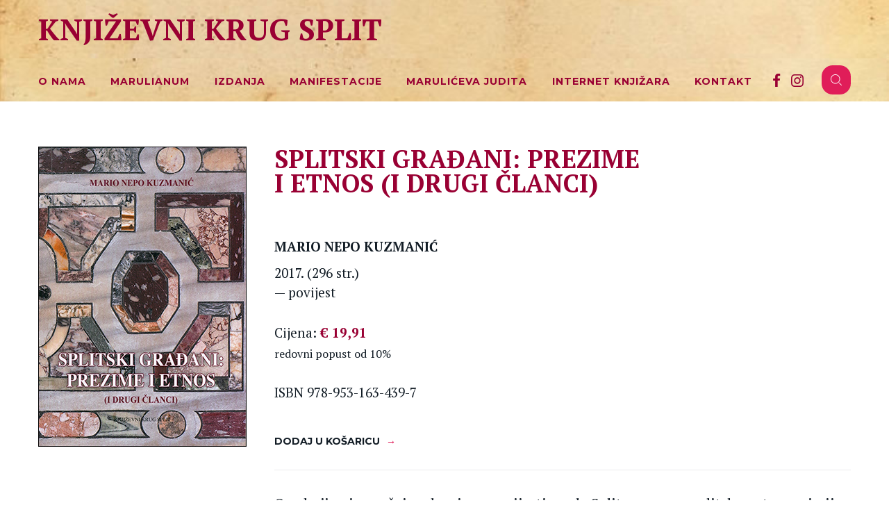

--- FILE ---
content_type: text/html; charset=UTF-8
request_url: https://www.knjizevni-krug.hr/knjige/splitski-gradani-prezime-i-etnos-i-drugi-clanci/
body_size: 28498
content:
<!DOCTYPE html>
<html lang="en">

    <head>

        <meta charset="UTF-8">
        <meta name="viewport" content="width=device-width, initial-scale=1.0">
        <meta http-equiv="X-UA-Compatible" content="ie=edge">
        <meta name="description" content="">
        <meta name="keywords" content="">
        <title>Književni krug Split |   SPLITSKI GRAĐANI: PREZIME I ETNOS (I DRUGI ČLANCI)</title>
        <script src="https://www.knjizevni-krug.hr/wp-content/themes/themedefault/src/js/vendor/cart-localstorage.min.js" type="text/javascript"></script>
        <link rel='dns-prefetch' href='//s.w.org' />
<link rel='stylesheet' id='wp-block-library-css'  href='https://www.knjizevni-krug.hr/wp-includes/css/dist/block-library/style.min.css?ver=5.6.14' type='text/css' media='all' />
<link rel='stylesheet' id='main-css'  href='https://www.knjizevni-krug.hr/wp-content/themes/themedefault/assets/themedefault.d823da64.min.css?ver=5.6.14' type='text/css' media='all' />
<script type='text/javascript' src='https://www.knjizevni-krug.hr/wp-content/themes/themedefault/assets/scripts.a38900ba.min.js?ver=5.6.14' id='main-js-js'></script>
<link rel="https://api.w.org/" href="https://www.knjizevni-krug.hr/wp-json/" /><link rel="alternate" type="application/json" href="https://www.knjizevni-krug.hr/wp-json/wp/v2/knjige/1268" /><link rel="EditURI" type="application/rsd+xml" title="RSD" href="https://www.knjizevni-krug.hr/xmlrpc.php?rsd" />
<link rel="wlwmanifest" type="application/wlwmanifest+xml" href="https://www.knjizevni-krug.hr/wp-includes/wlwmanifest.xml" /> 
<meta name="generator" content="WordPress 5.6.14" />
<link rel="canonical" href="https://www.knjizevni-krug.hr/knjige/splitski-gradani-prezime-i-etnos-i-drugi-clanci/" />
<link rel='shortlink' href='https://www.knjizevni-krug.hr/?p=1268' />
<link rel="alternate" type="application/json+oembed" href="https://www.knjizevni-krug.hr/wp-json/oembed/1.0/embed?url=https%3A%2F%2Fwww.knjizevni-krug.hr%2Fknjige%2Fsplitski-gradani-prezime-i-etnos-i-drugi-clanci%2F" />
<link rel="alternate" type="text/xml+oembed" href="https://www.knjizevni-krug.hr/wp-json/oembed/1.0/embed?url=https%3A%2F%2Fwww.knjizevni-krug.hr%2Fknjige%2Fsplitski-gradani-prezime-i-etnos-i-drugi-clanci%2F&#038;format=xml" />

    </head>

<body class="knjige-template-default single single-knjige postid-1268 knjige-splitski-gradani-prezime-i-etnos-i-drugi-clanci" >
<div class="contentWrapper">
<div class="mainContent">
<section id="topBar" class="topBar">
    <div class="content">
        <a href="https://www.knjizevni-krug.hr" class="logo">Književni krug Split</a>
    </div>
</section>
<section id="navBar" class="navBar">
        <div class="content">
        	<!-- <img src="https://www.knjizevni-krug.hr/wp-content/themes/themedefault/img/logo.png"  alt=""> -->
        	<div class="navBar-items">
        		<div class="mobMenu-trigger">
			        <div class="line"></div>
			        <div class="line"></div>
			        <div class="line"></div>
			    </div>
        		<nav>
        			<div class="main-menu"><ul id="menu-main-menu" class="menu"><li id="menu-item-2511" class="menu-item menu-item-type-custom menu-item-object-custom menu-item-has-children menu-item-2511"><a href="#">O nama</a>
<ul class="sub-menu">
	<li id="menu-item-1370" class="menu-item menu-item-type-post_type menu-item-object-page menu-item-1370"><a href="https://www.knjizevni-krug.hr/o-nama/">Književni krug Split</a></li>
	<li id="menu-item-1372" class="menu-item menu-item-type-post_type menu-item-object-page menu-item-1372"><a href="https://www.knjizevni-krug.hr/uprava/">Uprava</a></li>
	<li id="menu-item-1456" class="menu-item menu-item-type-post_type menu-item-object-page menu-item-1456"><a href="https://www.knjizevni-krug.hr/clanovi/">Članovi</a></li>
</ul>
</li>
<li id="menu-item-1694" class="menu-item menu-item-type-custom menu-item-object-custom menu-item-has-children menu-item-1694"><a href="#">Marulianum</a>
<ul class="sub-menu">
	<li id="menu-item-1457" class="menu-item menu-item-type-custom menu-item-object-custom menu-item-1457"><a target="_blank" rel="noopener" href="http://marulianum.knjizevni-krug.hr/marulianum/">Marulianum</a></li>
	<li id="menu-item-1458" class="menu-item menu-item-type-custom menu-item-object-custom menu-item-1458"><a href="https://marulianum.knjizevni-krug.hr/marko-marulic-splicanin/">Marko Marulić Splićanin</a></li>
</ul>
</li>
<li id="menu-item-1562" class="menu-item menu-item-type-custom menu-item-object-custom menu-item-has-children menu-item-1562"><a href="#">Izdanja</a>
<ul class="sub-menu">
	<li id="menu-item-2410" class="menu-item menu-item-type-post_type menu-item-object-page menu-item-2410"><a href="https://www.knjizevni-krug.hr/knjige-po-podrucjima/">Knjige po područjima</a></li>
	<li id="menu-item-71" class="menu-item menu-item-type-post_type menu-item-object-page menu-item-71"><a href="https://www.knjizevni-krug.hr/casopisi/">Časopisi</a></li>
	<li id="menu-item-1460" class="menu-item menu-item-type-post_type menu-item-object-page menu-item-1460"><a href="https://www.knjizevni-krug.hr/internet-knjizara/">Internet knjižara</a></li>
</ul>
</li>
<li id="menu-item-1547" class="menu-item menu-item-type-custom menu-item-object-custom menu-item-has-children menu-item-1547"><a href="#">Manifestacije</a>
<ul class="sub-menu">
	<li id="menu-item-5131" class="menu-item menu-item-type-post_type menu-item-object-post menu-item-5131"><a href="https://www.knjizevni-krug.hr/novosti/37-knjiga-mediterana/">KNJIGA MEDITERANA</a></li>
	<li id="menu-item-3905" class="menu-item menu-item-type-post_type menu-item-object-page menu-item-3905"><a href="https://www.knjizevni-krug.hr/knjiga-mediterana-pregled/">Knjiga Mediterana &#8211; pregled</a></li>
	<li id="menu-item-1465" class="menu-item menu-item-type-custom menu-item-object-custom menu-item-1465"><a href="https://marulianum.knjizevni-krug.hr/trideset-godina-marulicevih-dana/">Marulićevi dani</a></li>
	<li id="menu-item-1437" class="menu-item menu-item-type-post_type menu-item-object-page menu-item-1437"><a href="https://www.knjizevni-krug.hr/dani-hvarskog-kazalista/">Dani Hvarskoga kazališta</a></li>
	<li id="menu-item-1422" class="menu-item menu-item-type-post_type menu-item-object-page menu-item-1422"><a href="https://www.knjizevni-krug.hr/susreti-ispod-ure/">Susreti ispod ure</a></li>
</ul>
</li>
<li id="menu-item-1898" class="menu-item menu-item-type-post_type menu-item-object-page menu-item-1898"><a href="https://www.knjizevni-krug.hr/judita/">Marulićeva Judita</a></li>
<li id="menu-item-1371" class="menu-item menu-item-type-post_type menu-item-object-page menu-item-has-children menu-item-1371"><a href="https://www.knjizevni-krug.hr/internet-knjizara/">Internet knjižara</a>
<ul class="sub-menu">
	<li id="menu-item-1472" class="menu-item menu-item-type-post_type menu-item-object-page menu-item-1472"><a href="https://www.knjizevni-krug.hr/marvlianvm/">Upute</a></li>
	<li id="menu-item-1436" class="menu-item menu-item-type-post_type menu-item-object-page menu-item-1436"><a href="https://www.knjizevni-krug.hr/akcije/">Akcije</a></li>
	<li id="menu-item-1464" class="modalTrigger menu-item menu-item-type-custom menu-item-object-custom menu-item-1464"><a href="#">Pretraživanje naslova</a></li>
</ul>
</li>
<li id="menu-item-70" class="menu-item menu-item-type-post_type menu-item-object-page menu-item-70"><a href="https://www.knjizevni-krug.hr/kontakt/">Kontakt</a></li>
</ul></div>        		</nav>
                <div class="social-icons">
                    <a href="/kosarica/" title="Košarica" class="icon fa-cart"></a>
                    <a href="https://www.facebook.com/knjizevnikrugsplit.hr/" title="Facebook" target="_blank" class="icon fa-facebook"></a>
                    <a href="https://instagram.com/knjizevni_krug_split?igshid=wrlcmk9n5ubr" title="Instagram" target="_blank" class="icon fa-instagram"></a>
                </div>
        		<a href="#" class="filterTrigger modalTrigger"><img src="https://www.knjizevni-krug.hr/wp-content/themes/themedefault/img/povecalo.svg"  alt="Pretraži"></a>
        	</div>
        </div>
    </section><div class="content mainContent">
        	<div class="itemWrapper">
				<div class="leftPart">
										    <img src="https://www.knjizevni-krug.hr/wp-content/uploads/2021/03/Kuzmanic-...PREZIME-I-ETNOS-300.jpg" alt="SPLITSKI GRAĐANI: PREZIME I ETNOS (I DRUGI ČLANCI)" />
					    					
									</div>
				<div class="rightPart">
					<h1 class="title">
						SPLITSKI GRAĐANI: PREZIME I ETNOS (I DRUGI ČLANCI)					</h1>
																	<span class="block autor">MARIO NEPO KUZMANIĆ</span>
															<span class="block godina_stranica">2017. (296 str.)</span>
										<span class="block podrucje">— Povijest</span>										<span class="block cijena">Cijena: <strong>&euro; 19,91</strong></span>
					<span class="block popust">redovni popust od 10%</span>
																						<span class="block isbn">ISBN 978-953-163-439-7</span>
																						<a href="https://www.knjizevni-krug.hr/kosarica" onClick="cartLS.add({id: 9789531634397, name: 'SPLITSKI GRAĐANI: PREZIME I ETNOS (I DRUGI ČLANCI)', author: 'MARIO NEPO KUZMANIĆ', price: 19.91, pricen: 19.91});" class="more">Dodaj u košaricu</a>
										<div class="opis">
						<p>Ova knjiga je značajan doprinos povijesti grada Splita, zapravo splitske antroponimije donesena kroz podatke o devedeset i šest obitelji doseljenih u grad prije 1700. godine. Obrađeno je nastajanje prezimena, grananje i promjene uz analizu razvoja, trajanja, provenijencije te socijalnog statusa pojednih obitelji. Uz tekst o podacima vezanim uz pojedinu obitelj donesena je i fotografija palače koju je dotična obitelj sagradila ili naslijedila. Izvore za navođenje podataka čine dokumenti koji se čuvaju u Starom splitskom arhivu u Zadru, Staroj splitskoj općini i matičnim knjigama u Splitu, a kojih se autor isključivo držao ne podliježući nekim ranije usvojenim predrasudama i mišljenjima. Osnovni pricip kojeg se autor pridržavao temelji se na metodi kontinuiteta koja podrazumijeva utvrđivanje nepobitnog srodstva između dvije susjedne generacije. Obrađene su slijedeće obitelji:<br />
Suvica, Cuppareo, Terzago, Cambi, Benedetti, D’Ancona, Arneri, Glavić, Svojtinić, Bavalić, Gregoriza, Aquilla – Orlović, Augubio, Leporino – Zečković, Tentor – Miloneo, Stalio,&nbsp; Balistris, Capogrosso, Blas(ž)ić, Bianković, Lucičić, De Lorenzi, Da Veglia,&nbsp; Scarneo (Skarneo), Carević, Callo, Della Croce, Gasparović, Dunibatić – Deodati, Zanobio,&nbsp; Fulić,&nbsp; Marisalić, Radmilović, Dulcigno, Barisan, Bugardello, Cinganović, Trombetini, Meljajević, Urmaneo, Boccareo, Caripeo – Karepić, Martio, Da Citta Vechia, Kozmačić, Marchi, Bonomelli, Kuisić, Gaudenzio (Gaudentio), Sfaganić, Poleni, De Lupis, Cattonari, Cavagnini, Ilić, Cristofoli, Sokačić, Tisičić, Dumaneo, Berini, Florio, Maffei, Filipović, Skočibušić, Čupin, Orsillo, Maroli, Cipci, Dudan, Ergovac, Grčičević, Giovannizio, Petanović – Calcaneus, Niger – Mrčić, Celsi, Manola, Žestoković – Acutis, Bakić, Lupusignoli, Carunchio, Gorisio, Kurir – Courir, Bajamonti, Bergelić, Bernardi, Kandido – Candido, Mačukat – Mazzucatto, Meneghetti, Milesi, Mistruzzi, Scipioni, Domjakušić i Castaldius / Gastaldo / Gaštald / Dvornik.<br />
Isti autor objavio je 1998. godine knjigu Splitski plemići, prezime i etnos koje je ova knjiga logični nastavak.</p>
<p>ISBN 978-953-163-439-7</p>
					</div>
				</div>
			</div>
    </div>


<section id="featured-books" class="featured-books">
	<div class="content">
		<h2 class="centered">Ostala izdanja iz područja - Povijest</h2>
		<div class="slider">
											<div class="item" style="width:165px">
				<a href="https://www.knjizevni-krug.hr/knjige/magistra-famosa-zbornik-u-cast-mirjani-matijevic-sokol-sv-ii/" class="title">
					<img width="165" height="235" src="https://www.knjizevni-krug.hr/wp-content/uploads/2025/08/M.-Matijević-Sokol-MAG.-FAM.-2-www-165.jpg" class="attachment-full size-full wp-post-image" alt="" loading="lazy" />					<span class="title">MAGISTRA FAMOSA.  Zbornik u čast Mirjani Matijević Sokol,  sv II.</span>
					<span class="autor">grupa autora</span>
				</a>
			</div>
											<div class="item" style="width:165px">
				<a href="https://www.knjizevni-krug.hr/knjige/korcula-ruralni-zivotni-svjetovi-i-zajednice-u-mletackoj-dalmaciji/" class="title">
					<img width="165" height="233" src="https://www.knjizevni-krug.hr/wp-content/uploads/2025/03/Kummeler-KORČULA-165.jpg" class="attachment-full size-full wp-post-image" alt="" loading="lazy" />					<span class="title">KORČULA: RURALNI ŽIVOTNI SVJETOVI I ZAJEDNICE U MLETAČKOJ DALMACIJI</span>
					<span class="autor">Fabian Kümmeler</span>
				</a>
			</div>
											<div class="item" style="width:165px">
				<a href="https://www.knjizevni-krug.hr/knjige/imotski-1717/" class="title">
					<img width="165" height="232" src="https://www.knjizevni-krug.hr/wp-content/uploads/2024/12/Zbornik-IMOTSKI-1717.-165-1.jpg" class="attachment-full size-full wp-post-image" alt="" loading="lazy" />					<span class="title">IMOTSKI 1717.</span>
					<span class="autor">grupa autora</span>
				</a>
			</div>
											<div class="item" style="width:165px">
				<a href="https://www.knjizevni-krug.hr/knjige/zbornik-u-cast-stipana-trogrlica/" class="title">
					<img width="165" height="234" src="https://www.knjizevni-krug.hr/wp-content/uploads/2024/11/Zbornik-TROGRLIĆ-165.jpg" class="attachment-full size-full wp-post-image" alt="" loading="lazy" />					<span class="title">ZBORNIK U ČAST STIPANA TROGRLIĆA</span>
					<span class="autor">grupa autora</span>
				</a>
			</div>
											<div class="item" style="width:165px">
				<a href="https://www.knjizevni-krug.hr/knjige/komunizam-fasizam-i-nacizam-veliki-totalitarizmi-koji-su-obiljezili-20-stoljece/" class="title">
					<img width="165" height="233" src="https://www.knjizevni-krug.hr/wp-content/uploads/2024/08/Rudolf_Fasizam-165-www.jpg" class="attachment-full size-full wp-post-image" alt="" loading="lazy" />					<span class="title">KOMUNIZAM, FAŠIZAM I NACIZAM: Veliki totalitarizmi koji su obilježili 20. stoljeće</span>
					<span class="autor">DAVORIN RUDOLF</span>
				</a>
			</div>
											<div class="item" style="width:165px">
				<a href="https://www.knjizevni-krug.hr/knjige/splitski-plemici-prezime-i-etnos/" class="title">
					<img width="165" height="236" src="https://www.knjizevni-krug.hr/wp-content/uploads/2024/06/Splitski-plemici-II_165.jpg" class="attachment-full size-full wp-post-image" alt="" loading="lazy" />					<span class="title">SPLITSKI PLEMIĆI, PREZIME I ETNOS</span>
					<span class="autor">Mario Nepo Kuzmanić</span>
				</a>
			</div>
											<div class="item" style="width:165px">
				<a href="https://www.knjizevni-krug.hr/knjige/magistra-famosa-zbornik-u-cast-mirjani-matijevic-sokol/" class="title">
					<img width="165" height="234" src="https://www.knjizevni-krug.hr/wp-content/uploads/2024/06/MMS-ZBORNIK-I-DIO_165.jpg" class="attachment-full size-full wp-post-image" alt="" loading="lazy" />					<span class="title">MAGISTRA FAMOSA. Zbornik u čast Mirjani Matijević Sokol</span>
					<span class="autor">grupa autora</span>
				</a>
			</div>
											<div class="item" style="width:165px">
				<a href="https://www.knjizevni-krug.hr/knjige/sanctus-hieronymus-dalmatiae-vir-illustris/" class="title">
					<img width="165" height="234" src="https://www.knjizevni-krug.hr/wp-content/uploads/2024/03/Sanctus-Hieronymus-zbornik-165-1.jpg" class="attachment-full size-full wp-post-image" alt="" loading="lazy" />					<span class="title">SANCTUS HIERONYMUS DALMATIAE VIR ILLUSTRIS</span>
					<span class="autor">grupa autora</span>
				</a>
			</div>
											<div class="item" style="width:165px">
				<a href="https://www.knjizevni-krug.hr/knjige/korcula-pod-venecijom-u-xv-stoljecu/" class="title">
					<img width="165" height="230" src="https://www.knjizevni-krug.hr/wp-content/uploads/2024/01/Oliver-Jens-Schmitt-165.jpg" class="attachment-full size-full wp-post-image" alt="" loading="lazy" />					<span class="title">KORČULA POD VENECIJOM U XV. STOLJEĆU</span>
					<span class="autor">OLIVER JENS SCHMITT</span>
				</a>
			</div>
											<div class="item" style="width:165px">
				<a href="https://www.knjizevni-krug.hr/knjige/studia-epigraphica-selecta/" class="title">
					<img width="165" height="233" src="https://www.knjizevni-krug.hr/wp-content/uploads/2024/01/Matijević-Sokol-STUDIA...-165.jpg" class="attachment-full size-full wp-post-image" alt="" loading="lazy" />					<span class="title">STUDIA EPIGRAPHICA SELECTA</span>
					<span class="autor">MIRJANA MATIJEVIĆ SOKOL</span>
				</a>
			</div>
				</div>
	</div>
</section>

<script>
        function renderCart(items) {
            const $cart = document.querySelector(".cart")
            const $total = document.querySelector(".total")
            const $totaleur = document.querySelector(".totaleur")
            const $order = document.querySelector("#order")

            $cart.innerHTML = items.map((item) => `
                    <tr>
                        <td class="first">#${item.id}</td>
                        <td>${item.name}</td>
                        <td>${item.quantity}</td>
                        <td style="width: 40px;">   
                            <button type="button" class="btn btn-block btn-sm btn-outline-primary"
                                onClick="cartLS.quantity(${item.id},1)">+</button>
                        </td>
                        <td style="width: 40px;">   
                            <button type="button" class="btn btn-block btn-sm btn-outline-primary"
                                onClick="cartLS.quantity(${item.id},-1)">-</button>
                        </td>
                        <td class="text-right">&euro; ${item.pricen}</td>
                        <td class="text-right"><Button class="btn btn-primary" onClick="cartLS.remove(${item.id});checkStorage();">Izbriši</Button></td>
                    </tr>`).join("")

            $total.innerHTML = "&euro; " + (cartLS.total()).toFixed(2) + "<span></span>"
            $order.innerHTML = items.map((item) => `<li>ID: <strong>${item.id}</strong>, <br>Naziv: <strong>${item.name}</strong>, <br>Autor: <strong>${item.author}</strong>, <br>Jedinična cijena: <strong>${item.pricen} EUR</strong>, <br>Količina: <strong>${item.quantity}</strong></li>`).join("")
            
        }
        renderCart(cartLS.list())
        cartLS.onChange(renderCart)
    </script><div class="content">
  <div class="tagcloud centered">
    <span class="title">Izdanja</span>
    <div class="tags">
              <a href="https://www.knjizevni-krug.hr/knjige/?podrucje=Arheologija">
           Arheologija        </a>
              <a href="https://www.knjizevni-krug.hr/knjige/?podrucje=Eseji">
           Eseji        </a>
              <a href="https://www.knjizevni-krug.hr/knjige/?podrucje=Filologija">
           Filologija        </a>
              <a href="https://www.knjizevni-krug.hr/knjige/?podrucje=Književnost">
           Književnost        </a>
              <a href="https://www.knjizevni-krug.hr/knjige/?podrucje=Lingvistika">
           Lingvistika        </a>
              <a href="https://www.knjizevni-krug.hr/knjige/?podrucje=Marulologija">
           Marulologija        </a>
              <a href="https://www.knjizevni-krug.hr/knjige/?podrucje=Pedagogija">
           Pedagogija        </a>
              <a href="https://www.knjizevni-krug.hr/knjige/?podrucje=Poezija">
           Poezija        </a>
              <a href="https://www.knjizevni-krug.hr/knjige/?podrucje=Politička povijest">
           Politička povijest        </a>
              <a href="https://www.knjizevni-krug.hr/knjige/?podrucje=Pomorstvo">
           Pomorstvo        </a>
              <a href="https://www.knjizevni-krug.hr/knjige/?podrucje=Povijest">
           Povijest        </a>
              <a href="https://www.knjizevni-krug.hr/knjige/?podrucje=Povijest glazbe">
           Povijest glazbe        </a>
              <a href="https://www.knjizevni-krug.hr/knjige/?podrucje=Povijest umjetnosti">
           Povijest umjetnosti        </a>
              <a href="https://www.knjizevni-krug.hr/knjige/?podrucje=Pravo">
           Pravo        </a>
              <a href="https://www.knjizevni-krug.hr/knjige/?podrucje=Srednjovjekovni statuti i kodeksi">
           Srednjovjekovni statuti i kodeksi        </a>
              <a href="https://www.knjizevni-krug.hr/knjige/?podrucje=Znanost o književnosti">
           Znanost o književnosti        </a>
          </div>
  </div>
</div>


      
<section id="category-banners" class="category-banners">
  <div class="content">
    <div class="banner internet_knjizara">
      <a href="https://www.knjizevni-krug.hr/internet-knjizara/" class="header" aria-label="Internet knjižara">
        <img src="https://www.knjizevni-krug.hr/wp-content/themes/themedefault/img/knjige.jpg" alt="Internet knjižara">
      </a>
      <a href="https://www.knjizevni-krug.hr/internet-knjizara/" class="title" aria-label="Internet knjižara">Internet knjižara</a>
      <p>Na ovoj stranici je objašnjen postupak naručivanja, plaćanja i dostave naslova koje nudimo u Internet knjižari, kao i postupak reklamacije i povrata robe.</p>    </div>
    <div class="banner pretraga_naslova">
      <a href="#" class="header modalTrigger" aria-label="Pretraga naslova">
        <img src="https://www.knjizevni-krug.hr/wp-content/themes/themedefault/img/knjige2.jpg" alt="Pretraga naslova">
      </a>
      <a href="#" class="title modalTrigger" aria-label="Pretraga naslova">Pretraživanje naslova</a>
      <p>Ukoliko želite pregledati naslove koje nudimo poslužite se našim pretraživačem.</p>    </div>
  </div>
</section>
</div><!-- eof mainContent -->
<footer class="footer site-footer">
	<div class="content">
		<div class="left">
				    <div class="address">
		        <span class="title">KNJIŽEVNI KRUG SPLIT</span>			<div class="textwidget"><p>Ispod ure 3<br />
21000 Split, Hrvatska</p>
<p>+385 021 361 081<br />
<a href="mailto:knjizevni-krug-split@st.t-com.hr">knjizevni-krug-split@st.t-com.hr</a></p>
</div>
				    </div>
				</div>
		<div class="right">
			<div class="social-icons">
				<a href="https://www.facebook.com/knjizevnikrugsplit.hr/" target="_blank" class="icon fa-facebook"></a>
				<a href="https://instagram.com/knjizevni_krug_split?igshid=wrlcmk9n5ubr " target="_blank" class="icon fa-instagram"></a>
			</div>

		</div>
	</div>
	<div class="content legalNotice">
		<p>Sadržaj na knjizevni-krug.hr autorski je i zaštićen je sukladno odredbama Zakona o autorskom pravu i srodnim pravima, te se može koristiti samo za osobne potrebe u nekomercijalne svrhe.<br>Sve stranice na knjizevni-krug.hr na kojima se obavlja razmjena povjerljivih podataka zaštićene su uporabom SSL sigurnosnog protokola. </p>
	</div>
	<div class="footerMenu">
	<div class="content">
		<nav>
        	<div class="footer-menu"><ul id="menu-footer-menu" class="menu"><li id="menu-item-1337" class="menu-item menu-item-type-post_type menu-item-object-page menu-item-1337"><a href="https://www.knjizevni-krug.hr/o-nama/">Književni krug Split</a></li>
<li id="menu-item-1338" class="menu-item menu-item-type-post_type menu-item-object-page menu-item-1338"><a href="https://www.knjizevni-krug.hr/kontakt/">Kontakt</a></li>
</ul></div>        </nav>
	</div>
</div>
</footer>

</div><!-- eof contentWrapper -->
<div class="modal-cover" style="display: none;">
  <div class="modal searchModal">
    <form>
      <input type="text" name="naslov" id="naslov" value="" size="40" placeholder="Naslov">
      <input type="text" name="autor" id="autor" value="" size="40" placeholder="Autor">
      <input type="number" name="godinaizdanja" id="godinaizdanja" value="" size="40" placeholder="Godina izdanja">
      <div class="selectWrapper">
        <select id="podrucje">
          <option value="">Područje</option>
                                  <option value="Arheologija">Arheologija</option>
                        <option value="Eseji">Eseji</option>
                        <option value="Filologija">Filologija</option>
                        <option value="Književnost">Književnost</option>
                        <option value="Lingvistika">Lingvistika</option>
                        <option value="Marulologija">Marulologija</option>
                        <option value="Pedagogija">Pedagogija</option>
                        <option value="Poezija">Poezija</option>
                        <option value="Politička povijest">Politička povijest</option>
                        <option value="Pomorstvo">Pomorstvo</option>
                        <option value="Povijest">Povijest</option>
                        <option value="Povijest glazbe">Povijest glazbe</option>
                        <option value="Povijest umjetnosti">Povijest umjetnosti</option>
                        <option value="Pravo">Pravo</option>
                        <option value="Srednjovjekovni statuti i kodeksi">Srednjovjekovni statuti i kodeksi</option>
                        <option value="Znanost o književnosti">Znanost o književnosti</option>
                            </select>
      </div>
      <div class="selectWrapper">
        <select id="biblioteka">
          <option value="">Biblioteka</option>
                                  <option value="BIBLIOTEKA ANTOLOGIJA">BIBLIOTEKA ANTOLOGIJA</option>
                        <option value="BIBLIOTEKA ČAKAVSKA RIČ">BIBLIOTEKA ČAKAVSKA RIČ</option>
                        <option value="BIBLIOTEKA DANI HVARSKOGA KAZALIŠTA">BIBLIOTEKA DANI HVARSKOGA KAZALIŠTA</option>
                        <option value="BIBLIOTEKA HVARSKI KNJIŽEVNI KRUG">BIBLIOTEKA HVARSKI KNJIŽEVNI KRUG</option>
                        <option value="BIBLIOTEKA KNJIGA MEDITERANA">BIBLIOTEKA KNJIGA MEDITERANA</option>
                        <option value="BIBLIOTEKA MARULIANUM">BIBLIOTEKA MARULIANUM</option>
                        <option value="BIBLIOTEKA MOGUĆNOSTI">BIBLIOTEKA MOGUĆNOSTI</option>
                        <option value="BIBLIOTEKA POSEBNA IZDANJA">BIBLIOTEKA POSEBNA IZDANJA</option>
                        <option value="BIBLIOTEKA SABRANA DJELA MARKA MARULIĆA">BIBLIOTEKA SABRANA DJELA MARKA MARULIĆA</option>
                        <option value="BIBLIOTEKA SPLITSKI KNJIŽEVNI KRUG">BIBLIOTEKA SPLITSKI KNJIŽEVNI KRUG</option>
                        <option value="BIBLIOTEKA SUVREMENIH PISACA">BIBLIOTEKA SUVREMENIH PISACA</option>
                        <option value="BIBLIOTEKA VARIA">BIBLIOTEKA VARIA</option>
                        <option value="BIBLIOTEKA ZNANSTVENIH DJELA">BIBLIOTEKA ZNANSTVENIH DJELA</option>
                        <option value="ČASOPIS ČAKAVSKA RIČ">ČASOPIS ČAKAVSKA RIČ</option>
                        <option value="ČASOPIS MOGUĆNOSTI">ČASOPIS MOGUĆNOSTI</option>
                        <option value="COLLOQVIA MARVLIANA">COLLOQVIA MARVLIANA</option>
                        <option value="POMORSKA BIBLIOTEKA">POMORSKA BIBLIOTEKA</option>
                            </select>
      </div>
      <a class="bttn primary searchSubmit" href="javascript:void(0)">Pretraži</a>
    </form>
    <a class="closeModal" href="javascript:void(0)"></a>
  </div>
  <div class="closeCover"></div>
</div>
<div id="loader_cover" style="width:100%;height:100vh;position:fixed;left:0;top:0;background-color:#fff;z-index:10000;"></div>

<iframe id="loader" width="120px" height="120px" style="border:0" src="data:image/svg+xml,%3Csvg version='1.1' id='L9' xmlns='http://www.w3.org/2000/svg' xmlns:xlink='http://www.w3.org/1999/xlink' x='0px' y='0px' viewBox='0 0 100 100' enable-background='new 0 0 0 0' xml:space='preserve'%3E%3Cpath fill='%23555' d='M73,50c0-12.7-10.3-23-23-23S27,37.3,27,50 M30.9,50c0-10.5,8.5-19.1,19.1-19.1S69.1,39.5,69.1,50'%3E%3CanimateTransform attributeName='transform' attributeType='XML' type='rotate' dur='1s' from='0 50 50' to='360 50 50' repeatCount='indefinite'%3E%3C/animateTransform%3E%3C/path%3E%3C/svg%3E"></iframe>

<script type='text/javascript' src='https://www.knjizevni-krug.hr/wp-includes/js/wp-embed.min.js?ver=5.6.14' id='wp-embed-js'></script>
</body>
</html>

--- FILE ---
content_type: text/css
request_url: https://www.knjizevni-krug.hr/wp-content/themes/themedefault/assets/themedefault.d823da64.min.css?ver=5.6.14
body_size: 46136
content:
@import url(https://fonts.googleapis.com/css2?family=Montserrat:wght@700&display=swap);@import url(https://fonts.googleapis.com/css2?family=PT+Serif:wght@400;700&display=swap);@import url(https://fonts.googleapis.com/css2?family=Cormorant+Garamond:ital,wght@0,400;0,700;1,400;1,700&display=swap);@font-face{font-family:fontello;src:url(../assets/font/fontello.eot?40503534);src:url(../assets/font/fontello.eot?40503534#iefix) format("embedded-opentype"),url(../assets/font/fontello.woff2?40503534) format("woff2"),url(../assets/font/fontello.woff?40503534) format("woff"),url(../assets/font/fontello.ttf?40503534) format("truetype"),url(../assets/font/fontello.svg?40503534#fontello) format("svg");font-weight:400;font-style:normal}[class*=" icon-"]:before,[class^=icon-]:before{font-family:fontello;font-style:normal;font-weight:400;speak:never;display:inline-block;text-decoration:inherit;width:1em;margin-right:.2em;text-align:center;font-feature-settings:normal;font-variant:normal;text-transform:none;line-height:1em;margin-left:.2em;-webkit-font-smoothing:antialiased;-moz-osx-font-smoothing:grayscale}.icon-basket:before{content:"\e800"}.icon-facebook:before{content:"\f09a"}.icon-angle-left:before{content:"\f104"}.icon-angle-right:before{content:"\f105"}.icon-instagram:before{content:"\f16d"}.icon-search:before{content:"\f50d"}.animate.fadeIn{transition:all .8s .2s;transition-property:opacity,transform;opacity:0;transform:translateY(50px)}.animate.fadeIn.animated{opacity:1;transform:translate(0)}.icon{position:relative;display:inline-block;text-decoration:none;margin:0 5px;padding:10px;font-size:16px;line-height:1;font-family:Fontello;transition:all .2s}.icon.fa-facebook:after{content:"\e800"}.icon.fa-instagram:after{content:"\e803"}.icon.fa-linkedIn:after{content:"\e82c"}.icon.fa-youtube:after{content:"\e837"}.icon:after{position:absolute;left:50%;top:50%;transform:translate(-50%,-50%)}.hasicon:after,.hasicon:before{font-family:Fontello}.hasicon:before{margin-right:5px}.hasicon:after{margin-left:5px}.hasicon.data-phone:before{content:"\E816"}.owl-carousel,.owl-carousel .owl-item{-webkit-tap-highlight-color:transparent;position:relative}.owl-carousel{display:none;width:100%;z-index:1}.owl-carousel .owl-stage{position:relative;-ms-touch-action:pan-Y}.owl-carousel .owl-stage:after{content:".";display:block;clear:both;visibility:hidden;line-height:0;height:0}.owl-carousel .owl-stage-outer{position:relative;overflow:hidden;-webkit-transform:translateZ(0)}.owl-carousel .owl-item{min-height:1px;float:left;-webkit-backface-visibility:hidden;-webkit-touch-callout:none}.owl-carousel .owl-item img{display:block;width:100%;-webkit-transform-style:preserve-3d}.owl-carousel .owl-dots.disabled,.owl-carousel .owl-nav.disabled{display:none}.no-js .owl-carousel,.owl-carousel.owl-loaded{display:block}.owl-carousel .owl-dot,.owl-carousel .owl-nav .owl-next,.owl-carousel .owl-nav .owl-prev{cursor:pointer;cursor:hand;-webkit-user-select:none;-moz-user-select:none;-ms-user-select:none;user-select:none}.owl-carousel.owl-loading{opacity:0;display:block}.owl-carousel.owl-hidden{opacity:0}.owl-carousel.owl-refresh .owl-item{visibility:hidden}.owl-carousel.owl-drag .owl-item{-webkit-user-select:none;-moz-user-select:none;-ms-user-select:none;user-select:none}.owl-carousel.owl-grab{cursor:move;cursor:-webkit-grab;cursor:grab}.owl-carousel.owl-rtl{direction:rtl}.owl-carousel.owl-rtl .owl-item{float:right}.owl-carousel .animated{-webkit-animation-duration:1s;animation-duration:1s;-webkit-animation-fill-mode:both;animation-fill-mode:both}.owl-carousel .owl-animated-in{z-index:0}.owl-carousel .owl-animated-out{z-index:1}.owl-carousel .fadeOut{-webkit-animation-name:fadeOut;animation-name:fadeOut}@-webkit-keyframes fadeOut{0%{opacity:1}to{opacity:0}}@keyframes fadeOut{0%{opacity:1}to{opacity:0}}.owl-height{transition:height .5s ease-in-out}.owl-carousel .owl-item .owl-lazy{opacity:0;transition:opacity .4s ease}.owl-carousel .owl-item img.owl-lazy{transform-style:preserve-3d}.owl-carousel .owl-video-wrapper{position:relative;height:100%;background:#000}.owl-carousel .owl-video-play-icon{position:absolute;height:80px;width:80px;left:50%;top:50%;margin-left:-40px;margin-top:-40px;background:url(owl.video.play.png) no-repeat;cursor:pointer;z-index:1;-webkit-backface-visibility:hidden;transition:transform .1s ease}.owl-carousel .owl-video-play-icon:hover{transform:scale(1.3)}.owl-carousel .owl-video-playing .owl-video-play-icon,.owl-carousel .owl-video-playing .owl-video-tn{display:none}.owl-carousel .owl-video-tn{opacity:0;height:100%;background-position:50%;background-repeat:no-repeat;background-size:contain;transition:opacity .4s ease}.owl-carousel .owl-video-frame{position:relative;z-index:1;height:100%;width:100%}.owl-theme .owl-dots,.owl-theme .owl-nav{text-align:center;-webkit-tap-highlight-color:transparent}.owl-theme .owl-nav{margin-top:10px}.owl-theme .owl-nav [class*=owl-]{color:#fff;font-size:14px;margin:5px;padding:4px 7px;background:#d6d6d6;display:inline-block;cursor:pointer;border-radius:3px}.owl-theme .owl-nav [class*=owl-]:hover{background:#869791;color:#fff;text-decoration:none}.owl-theme .owl-nav .disabled{opacity:.5;cursor:default}.owl-theme .owl-nav.disabled+.owl-dots{margin-top:10px}.owl-theme .owl-dots .owl-dot{display:inline-block;zoom:1}.owl-theme .owl-dots .owl-dot span{width:10px;height:10px;margin:5px 7px;background:#d6d6d6;display:block;-webkit-backface-visibility:visible;transition:opacity .2s ease;border-radius:30px}.owl-theme .owl-dots .owl-dot.active span,.owl-theme .owl-dots .owl-dot:hover span{background:#869791}/*! normalize.css v8.0.1 | MIT License | github.com/necolas/normalize.css */html{line-height:1.15;-webkit-text-size-adjust:100%}main{display:block}h1{font-size:2em;margin:.67em 0}hr{box-sizing:content-box;height:0;overflow:visible}pre{font-family:monospace,monospace;font-size:1em}a{background-color:transparent}abbr[title]{border-bottom:none;text-decoration:underline;-webkit-text-decoration:underline dotted;text-decoration:underline dotted}b,strong{font-weight:bolder}code,kbd,samp{font-family:monospace,monospace;font-size:1em}small{font-size:80%}sub,sup{font-size:75%;line-height:0;position:relative;vertical-align:baseline}sub{bottom:-.25em}sup{top:-.5em}img{border-style:none}button,input,optgroup,select,textarea{font-family:inherit;font-size:100%;line-height:1.15;margin:0}button,input{overflow:visible}button,select{text-transform:none}[type=button],[type=reset],[type=submit],button{-webkit-appearance:button}[type=button]::-moz-focus-inner,[type=reset]::-moz-focus-inner,[type=submit]::-moz-focus-inner,button::-moz-focus-inner{border-style:none;padding:0}[type=button]:-moz-focusring,[type=reset]:-moz-focusring,[type=submit]:-moz-focusring,button:-moz-focusring{outline:1px dotted ButtonText}fieldset{padding:.35em .75em .625em}legend{box-sizing:border-box;color:inherit;display:table;max-width:100%;padding:0;white-space:normal}progress{vertical-align:baseline}textarea{overflow:auto}[type=checkbox],[type=radio]{box-sizing:border-box;padding:0}[type=number]::-webkit-inner-spin-button,[type=number]::-webkit-outer-spin-button{height:auto}[type=search]{-webkit-appearance:textfield;outline-offset:-2px}[type=search]::-webkit-search-decoration{-webkit-appearance:none}::-webkit-file-upload-button{-webkit-appearance:button;font:inherit}details{display:block}summary{display:list-item}[hidden],template{display:none}h1,h2,h3{line-height:1.1}h1{font-size:40px;margin:50px 0 60px}h2{color:#121c25;font-weight:300}@media (min-width:960px){h2{font-size:82px}}h3{font-size:26px}.pre-heading{font-size:16px;letter-spacing:2px;font-weight:500;text-transform:uppercase}.pre-heading,.title{display:block;margin-bottom:15px}.title{font-size:30px;line-height:35px;font-weight:700}@media (min-width:769px){.title{margin-bottom:20px}}.title .title-en{font-weight:300;display:block;padding-top:10px;font-size:90%}.page-content p{margin-top:0;margin-bottom:27px}.page-content h1{font-size:64px;line-height:1.2;font-weight:800}.page-content h2{font-size:53px;line-height:1.2;font-weight:800;margin-bottom:40px}.page-content h3{font-size:48px;line-height:1.2;margin-bottom:25px}.page-content h4{font-size:40px;line-height:1.2;margin-bottom:15px}.page-content h5{font-size:34px}.page-content h5,.page-content h6{line-height:1.2;margin-bottom:10px}.page-content h6{font-size:24px}.mainContent a{color:#903}h1{font-size:30px;max-width:530px;margin-bottom:20px}@media (min-width:551px){h1{font-size:30px;margin-bottom:40px}}.post-type-archive-knjige h1{margin-bottom:60px}h2{margin:35px 0;font-size:36px}.more,h2{font-weight:700}.more{color:#121c25!important;text-transform:uppercase;font-family:Montserrat,sans-serif;font-size:14px;display:block}.more:after{content:" →";color:#e01d59;padding-left:5px;transition:padding .2s}.more:hover:after{padding-left:8px}a *{color:#121c25}.title,h1,h2,h3,h4{font-family:"PT Serif",serif;font-weight:700;color:#121c25}.title{font-size:27px}a.title{color:#121c25}*,:after,:before{box-sizing:border-box}body,html{overflow-x:hidden}body{margin:0}body,button,input,select,textarea{color:#121c25;font-family:"PT Serif",serif;font-size:18px;line-height:1.5;font-display:fallback}input:not([type=checkbox]),select,textarea{box-shadow:none;-webkit-appearance:none}audio:focus,figure:focus,input:focus,select:focus,textarea:focus{outline:0}::-webkit-input-placeholder{color:#121c25}:-moz-placeholder,::-moz-placeholder{color:#121c25;opacity:1}:-ms-input-placeholder{color:#121c25}input:focus::-webkit-input-placeholder,select:focus::-webkit-input-placeholder{color:#121c25;opacity:.5}input:focus:-moz-placeholder,input:focus::-moz-placeholder,select:focus:-moz-placeholder,select:focus::-moz-placeholder{color:#121c25;opacity:.5}input:focus:-ms-input-placeholder,select:focus:-ms-input-placeholder{color:#121c25;opacity:.5}select{-webkit-appearance:none;-moz-appearance:none;appearance:none}blockquote,q{quotes:"" ""}blockquote:after,blockquote:before,q:after,q:before{content:""}hr{background-color:#ebeced;border:0;height:1px;margin-bottom:1.5em}td,th{text-align:left;vertical-align:top;padding:5px;line-height:1.1em}img{height:auto;max-width:100%}a>img{display:block}a{text-decoration:none}.page-content a{text-decoration:underline}figure{margin:1em 0}ol,ul{margin:0 0 1.5em}ol li,ul li{margin-bottom:.5em}ul{list-style:disc}.main-menu ul,.main-nav ul,.menu ul,.nav ul,nav ul,ul.menu{list-style:none}ol{list-style:decimal}li>ol,li>ul{margin-bottom:0;margin-left:1.5em}dt{font-weight:700}dd{margin:0 1.5em 1.5em}table{margin:0 0 1.5em;width:auto}table.w100{width:100%}embed,iframe,object{max-width:100%}.clearfix:after,.clearfix:before{content:" ";display:table}.clearfix:after{clear:both}.clearfix{*zoom:1}.content{width:100%;position:relative;margin:0 auto;padding:10px 15px;height:100%;max-width:1200px}.content.edge{padding:10px 0}.content .content{padding:0}.content.text-content{max-width:690px;font-size:19px}.content.extended{max-width:1200px}.centered{text-align:center}.overflow-hidden{overflow:hidden}.overflow-x-hidden{overflow-x:hidden}.overflow-y-hidden{overflow-y:hidden}.grid{display:grid}.flex{display:flex;flex-flow:wrap;-webkit-flex-wrap:wrap;justify-content:center;align-items:top}.flex-3>div{width:100%;margin:0}@media (min-width:551px){.flex-3>div{width:46%;margin:0 2%}}@media (min-width:861px){.flex-3>div{width:29.333%}}.flex-4>div{width:100%;margin:0}@media (min-width:551px){.flex-4>div{width:46%;margin:0 2%}}@media (min-width:861px){.flex-4>div{width:29.333%}}@media (min-width:1200px){.flex-4>div{width:21%}}img.cover{-o-object-fit:cover;object-fit:cover}.block{display:block}.text-right{text-align:right}p{margin:18px 0}.deskRes .contentWrapper{min-height:100vh;display:flex;flex-direction:column;align-items:stretch}.deskRes .mainContent{flex-grow:1;flex-shrink:0}.deskRes .site-footer{flex-shrink:0}#loader{position:fixed;z-index:10001;left:50%;top:50vh;width:120px;transform:translate(-50%,-50%)}.site-header{height:75vh}.site-header.simple{box-shadow:inset 0 0 0 2000px rgba(0,0,0,.6);background-size:cover;background-position:50%;background-repeat:no-repeat}.site-header.simple .content:not(.centered){display:flex;flex-flow:wrap;-webkit-flex-wrap:wrap;justify-content:left;align-items:center}.site-header.simple .content.centered{display:flex;flex-flow:wrap;-webkit-flex-wrap:wrap;justify-content:center;align-items:center}.site-header.simple .content *{color:#fff}.site-header.simple .content h2{margin:0}.site-header.slider .item{box-shadow:inset 0 0 0 2000px rgba(0,0,0,.6)}.site-header.slider .content:not(.centered){display:flex;flex-flow:wrap;-webkit-flex-wrap:wrap;justify-content:left;align-items:center}.site-header.slider .content.centered{display:flex;flex-flow:wrap;-webkit-flex-wrap:wrap;justify-content:center;align-items:center}.site-header.slider .content *{color:#fff}.site-header.slider .content h2{margin:0}.site-header .text{max-width:550px}.mainContent{margin-bottom:50px}.mainInsideContent{margin-bottom:100px}.site-footer{background-color:#f8f8f9;color:#121c25;font-size:90%;padding:50px 0 0;text-align:center}.site-footer hr{background-color:#121c25;margin-bottom:45px}.site-footer a{color:#121c25}.site-footer a:hover{opacity:.8}.site-footer .logo{display:inline-block;margin:40px 0;font-size:37px;font-weight:700}.site-footer .logo img{width:140px}.site-footer .signature{background-color:#fff;margin-top:35px;padding:20px 0}.site-footer{padding-bottom:40px;margin-top:50px}.site-footer .content{display:flex;justify-content:space-between;align-items:center}.site-footer .address{text-align:left;font-family:"PT Serif",serif}.site-footer .address .title{font-family:Montserrat,sans-serif;font-weight:700;letter-spacing:2.36px;line-height:20px;font-size:13px;margin-bottom:20px!important}.topBar{background:url(../img/pre_1.jpg) 0 100% no-repeat;background-size:cover}@media (min-width:769px){.topBar{background-size:100%}}.navBar{background:url(../img/pre_2.jpg) 0 0 no-repeat!important;background-size:cover}@media (min-width:769px){.navBar{background-size:100%!important}}ul.unstyled{padding-left:0}ul.unstyled li{list-style:none}.page-kliofest-2021 .mainContent,.page-kliofest-2021 .mainInsideContent{margin-bottom:0}.site-footer{background:url(../img/pre.jpg) 0 0 no-repeat!important;background-size:100%!important}.legalNotice{text-align:left;font-size:12px}figcaption{font-size:14px}.wp-block-audio{max-width:300px}.wp-block-audio figcaption{margin-top:0!important}p.left img{display:block;float:left;margin:0 20px 8px 0;max-width:50%}.topBar{font-size:14px;background-color:#fff}.topBar *{color:#121c25}.topBar .content{display:flex;flex-flow:wrap;-webkit-flex-wrap:wrap;justify-content:center;align-items:top}.mobRes .topBar .content{justify-content:flex-end}.deskRes .topBar .content{justify-content:space-between}.topBar .menu a{margin-right:10px}.topBar .right{display:flex;flex-flow:wrap;-webkit-flex-wrap:wrap;justify-content:center;align-items:top;justify-content:flex-end}.topBar .social-icons{margin-left:15px}.topBar .social-icons .icon:after{margin-top:-2px}.langSelectWrapper{position:relative;width:47px;margin-left:10px}.langSelect{margin:0;position:absolute;z-index:5001;left:0;top:0;padding:30px 5px 0}.openMenu .langSelect{z-index:5000}.langSelect li{list-style:none;padding:0;display:none;margin:0 0 7px}.langSelect li.current-lang{display:block;position:absolute;top:0}.langSelect li.current-lang:after{content:"\e811";font-family:Fontello;position:absolute;right:-2px;cursor:pointer}.langSelect.openLang{box-shadow:0 2px 4px 0 rgba(92,92,92,.07);background-color:#fff}.langSelect.openLang li{display:block}.langSelect a{display:inline-block;text-transform:uppercase;padding-right:14px}.main-menu .topMenu{margin:20px 0;text-align:center}.main-menu .topMenu a{font-size:12px!important;padding:5px;margin:5px}.topBar{background-color:transparent}.topBar .logo{color:#903;display:block;font-size:26px;text-align:center;width:100%;font-family:"PT Serif",serif;font-weight:700;text-transform:uppercase}@media (min-width:551px){.topBar .logo{font-size:43px;text-align:left}}.openMenu .navBar-items nav{justify-content:left!important}.openMenu .navBar-items nav li{text-align:left!important;margin-top:0!important;margin-bottom:0!important}.openMenu .navBar-items nav a{display:block;font-size:17px!important;padding-top:7px!important;padding-bottom:7px!important;line-height:1.3!important}.openMenu .navBar-items nav .sub-menu a{white-space:normal;font-size:14px!important;text-transform:none}.openMenu .main-menu{padding-left:20px!important}.tagcloud{padding:30px 0 70px}@media (min-width:551px){.tagcloud{padding:60px 0 100px}}.tagcloud .title{font-size:27px!important;margin:20px 0 35px!important;font-weight:700}.tagcloud .tags{display:flex;flex-wrap:wrap;justify-content:center;margin:0 auto;max-width:700px}.tagcloud a{background-color:#f8f9fb;color:#4d5c69;font-size:16px;font-weight:400!important;transition:all .2s;display:block;padding:5px 25px;border-radius:20px;white-space:nowrap;margin:0 10px 10px}.tagcloud a:hover{background-color:#e8ebf2}.category-banners{text-align:center}.category-banners .content{display:flex;flex-flow:wrap;-webkit-flex-wrap:wrap;align-items:top;justify-content:center}@media (min-width:769px){.category-banners .content{justify-content:space-around}}.category-banners .banner{width:100%;max-width:400px;margin-bottom:40px;padding:20px}@media (min-width:769px){.category-banners .banner{width:50%}}.category-banners .banner img{max-width:120px}.category-banners .banner .title{margin-bottom:25px!important;font-size:27px!important;color:#121c25}.category-banners .header{height:210px;background-color:#f7f7f7;border-radius:24px;display:flex;align-items:center;justify-content:center;margin-bottom:25px;transition:all .2s}.category-banners .header:hover{box-shadow:0 8px 12px 0 rgba(32,33,47,.4)}.category-banners p{font-family:"PT Serif",serif;font-size:16px}.page-internet-knjizara .banner.internet_knjizara{display:none}.navBar{background-color:#fff}.navBar .logo{font-family:"PT Serif",serif;font-size:36px;font-weight:700;color:#903;text-transform:uppercase}.navBar .logo img{width:140px}.navBarFixed .navBar{position:fixed;width:100%;left:0;top:0;z-index:9000;box-shadow:0 5px 16px 0 rgba(92,92,92,.07)}.navBarFixed .navBar .logo{font-size:18px}.navBarFixed .navBar .logo img{max-width:80%}.navBar .logo{transition:font-size .5s}.navBar .logo img{transition:max-width .5s}.navBar>.flex{justify-content:space-between;align-items:center}.navBar ul{display:flex;flex-flow:wrap;-webkit-flex-wrap:wrap;justify-content:center;align-items:top}.navBar li,.navBar ul{margin:0;padding:0}.navBar li{margin-left:20px}.navBar a:not(.logo){font-family:Montserrat,sans-serif;text-transform:uppercase;color:#903;font-size:14px;font-weight:700;letter-spacing:1px}.current_page_item .navBar a:not(.logo){color:#121c25}.navBar-items nav{display:none}.deskRes .navBar-items nav{display:block}.openMenu .navBar-items nav{display:flex;flex-flow:wrap;-webkit-flex-wrap:wrap;justify-content:center;align-items:top;align-items:center;position:fixed;left:0;top:0;width:100%;height:100%;background-color:hsla(0,0%,100%,.98);z-index:9000;overflow:auto}.openMenu .navBar-items nav ul{display:block;flex-flow:unset;-webkit-flex-wrap:unset;justify-content:unset}.openMenu .navBar-items nav li{margin:12px 0;text-align:center}.openMenu .navBar-items nav a{color:#3f3d56;font-size:22px}.openMenu .navBar-items nav .sub-menu{position:static;visibility:visible;opacity:1;transition:unset;box-shadow:none;border-top:none;transform:none;padding:0;background-color:transparent}.openMenu .navBar-items nav .sub-menu a{font-size:16px}.navBar{text-align:center;position:relative;z-index:8000;background-color:transparent}.navBar .filterTrigger{display:block;width:42px;height:42px;margin-left:20px;border-radius:16px;color:#fff;background:#e01d59;padding:13px}.navBar ul{justify-content:space-between}.navBar .sub-menu{display:block;position:absolute;visibility:hidden;opacity:0;transition:visibility 0s,opacity .2s linear;box-shadow:0 5px 16px 0 rgba(92,92,92,.07);border-top:1px solid #121c25;transform:translate(-10px);padding:5px 0;background-color:#fff}.navBar .sub-menu a{display:block;white-space:nowrap;padding:5px 10px;text-align:left}.navBar li{margin-left:0;position:relative}.navBar li:hover .sub-menu{visibility:visible;opacity:1}.navBar li.current a,.navBar li:hover>a{color:#121c25}.navBarFixed .navBar{background-color:#fff}.navBar-items{display:flex;flex-flow:wrap;-webkit-flex-wrap:wrap;justify-content:center;align-items:top;align-items:center}.navBar-items nav{flex:1}.fa-cart{position:relative;display:inline-block;text-decoration:none;margin:0 5px;padding:10px;font-size:16px;line-height:1;font-family:Fontello!important;font-weight:400!important;transition:all .2s}.fa-cart:after{content:"\E800"}.mobMenu-trigger{display:none}.mobRes .mobMenu-trigger{display:block}.mobMenu-trigger .line{width:30px;height:3px;background-color:#333;display:block;margin:7px auto;transition:all .3s ease-in-out}.openMenu .mobMenu-trigger{position:fixed;right:15px;top:10px;z-index:9001}.openMenu .mobMenu-trigger .line{background-color:#333}.openMenu .mobMenu-trigger .line:first-child{transform:translateY(13px) rotate(45deg)}.openMenu .mobMenu-trigger .line:nth-child(2){opacity:0}.openMenu .mobMenu-trigger .line:nth-child(3){transform:translateY(-7.5px) rotate(-45deg)}input:not([type=submit]):not([type=reset]):not([type=radio]):not([type=checkbox]):not([type=button]),select,textarea{padding:17px;border:1px solid #ccc;transition:all .4s;width:100%;max-width:400px;font-size:17px;border-radius:3px;background-color:#fff;margin:10px 10px 10px 0}input:not([type=submit]):not([type=reset]):not([type=radio]):not([type=checkbox]):not([type=button]):focus,select:focus,textarea:focus{box-shadow:0 5px 16px 0 rgba(92,92,92,.5)}.select{width:100%;max-width:400px}label:not(.radio-container):not(.check-container){display:block;font-weight:500;padding-left:20px;font-size:12px}label:not(.radio-container):not(.check-container):after{content:":"}.hint{font-size:80%;margin:0}.fieldset{margin:10px 0}.legend{display:block;margin-bottom:10px}.check-container,.radio-container{display:block;position:relative;padding-left:32px;margin-bottom:12px;cursor:pointer;-webkit-user-select:none;-moz-user-select:none;-ms-user-select:none;user-select:none}.check-container input,.radio-container input{position:absolute;opacity:0;cursor:pointer}.check-container input{width:0;height:0}.check-mark,.radio-mark{position:absolute;top:0;left:0;height:22px;width:22px;background-color:#eee}.radio-mark{border-radius:50%}.radio-container:hover input~.radio-mark{background-color:#eee}.check-container input:checked~.check-mark,.radio-container input:checked~.radio-mark{background-color:#878787}.check-mark:after,.radio-mark:after{content:"";position:absolute;display:none}.check-container input:checked~.check-mark:after,.radio-container input:checked~.radio-mark:after{display:block}.radio-container .radio-mark:after{top:7px;left:7px;width:8px;height:8px;border-radius:50%;background:#fff}.check-container .check-mark:after{left:8px;top:4px;width:4px;height:9px;border:solid #fff;border-width:0 2px 2px 0;transform:rotate(45deg);box-sizing:content-box}.select,.selectWrapper{position:relative}.select:after,.selectWrapper:after{content:url("data:image/svg+xml; utf8, <svg width='24' height='24' viewBox='0 0 24 24' fill='none' xmlns='http://www.w3.org/2000/svg'><path d='M6.34317 7.75732L4.92896 9.17154L12 16.2426L19.0711 9.17157L17.6569 7.75735L12 13.4142L6.34317 7.75732Z' fill='currentColor' /></svg>");opacity:.45;line-height:1;position:absolute;right:20px;top:50%;transform:translateY(-50%);pointer-events:none}input[name=ContactCheck],input[name=ContactCheckAdd]{display:none}form,input:not([type=submit]):not([type=reset]):not([type=radio]):not([type=checkbox]):not([type=button]),select,textarea{font-family:"PT Serif",serif}form:focus,input:not([type=submit]):not([type=reset]):not([type=radio]):not([type=checkbox]):not([type=button]):focus,select:focus,textarea:focus{box-shadow:0 3px 14px 0 rgba(92,92,92,.22)}.buyerSelect{padding-bottom:20px;font-size:23px;letter-spacing:-.5px}.buyerSelect a{color:inherit;padding-right:10px}.buyerSelect .current{font-weight:700;text-decoration:underline}.card-set{touch-action:manipulation;margin:0;padding:0;width:100%;overflow:hidden;text-align:left}.card-set .card{display:block;position:relative;padding:0;margin:0 5px}.card-set .card .image-link{display:block;position:relative;transition:all .2s;margin-bottom:20px}.card-set .card .image-link img{-o-object-fit:cover;object-fit:cover;background-color:#5d5d5d}.card-set .card .card-text{padding:0 5px}.card-set .card h3{margin:0 0 10px}@media (max-width:460px){.card-set .card h3{font-size:20px}}.card-set .card p{margin-top:0}@media (min-width:551px){.card-set.flex{padding-bottom:140px}}.card-set.flex .card{margin-bottom:40px}.card-set.flex .image-link:hover{box-shadow:0 9px 20px 0 rgba(92,92,92,.3)}@media (min-width:551px){.slider .card{margin:0 15px}}.text-block{max-width:890px;padding-top:30px;padding-bottom:45px}.text-block h2{margin-bottom:30px}.text-block p{font-size:22px}@media (min-width:960px){.text-block p{font-size:24px}}.footer-menu .menu,.site-footer .menu{display:flex;flex-flow:wrap;-webkit-flex-wrap:wrap;justify-content:center;align-items:top;line-height:1.2;padding-left:0;margin-bottom:30px}.footer-menu .menu ul,.site-footer .menu ul{margin:0;padding:0}@media (min-width:551px){.footer-menu .menu ul,.site-footer .menu ul{-moz-column-count:3;column-count:3}}.footer-menu .menu li,.site-footer .menu li{padding:0 10px;margin:0}@media (min-width:769px){.footer-menu .menu li,.site-footer .menu li{padding:0 45px}}.footer-menu .menu a,.site-footer .menu a{display:block;padding:0 10px;margin-bottom:12px;line-height:1.8}.footer-menu .menu{margin-bottom:0;font-family:Montserrat,sans-serif;font-size:14px;justify-content:flex-start}.footer-menu .menu li{padding-left:0}.footer-menu .menu a{color:#111;margin:12px 0;padding:0}.footer-menu .menu a:hover{color:inherit}.social-icons{display:flex;flex-flow:wrap;-webkit-flex-wrap:wrap;justify-content:center;align-items:top}.social-icons .icon{position:relative;display:inline-block;text-decoration:none;margin:0 5px;padding:10px;font-size:16px;line-height:1;font-family:Fontello!important;font-weight:400!important;transition:all .2s}.social-icons .icon:after{position:absolute;left:50%;top:50%;transform:translate(-50%,-50%)}.social-icons .icon.fa-instagram:after{content:"\F16D"}.social-icons .icon.fa-facebook:after{content:"\F09A"}.site-footer .social-icons .icon{padding:25px;font-size:30px;color:#121c25}.navBar .social-icons{padding-left:20px}.navBar .social-icons .icon{font-size:21px!important}.navBar .social-icons .icon:hover{color:#333}.slider{touch-action:manipulation!important;position:relative}.slider.content{padding:10px 0}.owl-stage-outer{overflow:hidden;height:100%}.owl-stage{margin:0 auto;height:100%}.owl-nav.disabled{display:none}.owl-item{float:left;min-height:1px;margin-bottom:20px;height:100%}.owl-item .item{height:100%;background-size:cover;background-position:50%;background-repeat:no-repeat}.owl-item a.disabled{cursor:-webkit-grab;cursor:grab}.owl-item img{width:100%}.owl-nav{display:none}.owl-nav.hasVideo{display:block}@media (min-width:551px){.owl-nav{display:block}}.owl-next,.owl-prev{display:none;position:absolute;z-index:7;width:50px;height:85px;overflow:hidden;font-size:50px;line-height:50px;font-weight:700;color:#d0d2d3;opacity:.8;transition:opacity .2s;cursor:pointer}.owl-next:hover,.owl-prev:hover{opacity:1;color:#a0a4a8}.deskRes .owl-next,.deskRes .owl-prev{display:block}.owl-prev:after{right:10px;content:"\e80a"}.owl-next:after,.owl-prev:after{position:absolute;top:14px;font-family:Fontello;font-size:32px}.owl-next:after{left:10px;content:"\e809"}.owl-height{overflow:hidden}.owl-dots{position:absolute;text-align:center}.owl-dots.disabled{display:none}.owl-dot{zoom:1}.owl-dot:hover{cursor:pointer}.slider:not(.retreat) .owl-next,.slider:not(.retreat) .owl-prev{top:50%;transform:translateY(-50%);text-shadow:0 2px 4px rgba(0,0,0,.5)}.slider:not(.retreat) .owl-prev{left:0}.slider:not(.retreat) .owl-next{right:0}.slider:not(.retreat) .owl-dots{margin-top:0;width:100%}.slider:not(.retreat) .owl-dot{display:inline-block}.slider:not(.retreat) .owl-dot span:not(.totalCount){background-color:#d0d2d3!important;width:14px;height:14px;margin:5px 7px;display:block;-webkit-backface-visibility:visible;transition:opacity .2s ease;border-radius:30px}.slider:not(.retreat) .owl-dot .totalCount{display:none}.slider:not(.retreat) .owl-dot.active span,.slider:not(.retreat) .owl-dot:hover span{background-color:#e01d59!important}.site-header.slider{height:auto;margin-bottom:40px;background-color:#f2f2f2}@media (min-width:551px){.site-header.slider .owl-stage{display:flex;align-items:center}}.site-header.slider img{width:auto;max-height:280px}@media (min-width:551px){.site-header.slider img{max-height:430px}}.site-header.slider .item{box-shadow:none;display:flex;justify-content:center;flex-flow:column}@media (min-width:551px){.site-header.slider .item{flex-flow:wrap;align-items:center}}.site-header.slider .item>*{width:100%}@media (min-width:551px){.site-header.slider .item>*{width:50%}}.site-header.slider .item *{color:#121c25!important}.site-header.slider .item .text{padding-top:20px;margin-bottom:20px;max-width:unset;text-align:center}@media (min-width:769px){.site-header.slider .item .text{padding-top:unset;margin-bottom:unset;text-align:left}}.site-header.slider .item .title{font-size:42px;line-height:1.1!important;line-height:unset;letter-spacing:1.8px}.site-header.slider .item .title.title-mali{font-size:28px;letter-spacing:1px}.site-header.slider .item .title.title-srednji{font-size:36px;letter-spacing:1.2px}.site-header.slider .item .title.title-veliki{font-size:36px}@media (min-width:551px){.site-header.slider .item .title.title-veliki{font-size:46px}}.site-header.slider .item p{font-size:20px}.site-header.slider .item .image{text-align:center;padding-top:15px}@media (min-width:551px){.site-header.slider .item .image{padding-right:15px;text-align:right}}.site-header.slider .item .image img{display:inline}@media (min-width:551px){.site-header.slider .item .image img{box-shadow:0 0 15px 2px rgba(0,0,0,.2)}}.site-header.slider .owl-dots{position:relative;text-align:left;margin-top:-60px;display:none}@media (min-width:769px){.site-header.slider .owl-dots{display:block}}.featured-books{touch-action:manipulation;margin:0;padding:20px 0;width:100%;overflow:hidden;text-align:left}.featured-books h2{font-size:24px}@media (min-width:551px){.featured-books h2{font-size:30px}}.featured-books .item{display:block;position:relative;padding:0 0 5px;margin-right:10px;margin-left:10px}.featured-books .item .title{color:#121c25;font-size:18px;line-height:21px;padding:10px 0;margin:0}.featured-books .item .autor{font-family:"PT Serif",serif;font-size:14px}.featured-books .item img{transition:all .2s;width:auto}.featured-books .item:hover img{box-shadow:0 8px 12px 0 rgba(32,33,47,.4)}.featured-books .owl-dots{display:none}.owl-next,.owl-prev{background:#fff;width:44px;height:44px;border-radius:50%;border:1px solid}.owl-next:after,.owl-prev:after{top:0;left:8px;font-size:36px;line-height:44px}.owl-next.disabled,.owl-prev.disabled{display:none}.owl-prev:after{content:url("data:image/svg+xml; utf8, <svg width='24' height='24' viewBox='0 0 24 24' fill='none' xmlns='http://www.w3.org/2000/svg'><path d='M16.2426 6.34317L14.8284 4.92896L7.75739 12L14.8285 19.0711L16.2427 17.6569L10.5858 12L16.2426 6.34317Z' fill='currentColor' /></svg>")}.owl-next:after{content:url("data:image/svg+xml; utf8, <svg width='24' height='24' viewBox='0 0 24 24' fill='none' xmlns='http://www.w3.org/2000/svg'><path d='M10.5858 6.34317L12 4.92896L19.0711 12L12 19.0711L10.5858 17.6569L16.2427 12L10.5858 6.34317Z' fill='currentColor' /></svg>")}.chartWrapper{overflow:auto}.cart-table{font-family:"PT Serif",serif;font-size:18px;width:100%;min-width:450px}.cart-table td.first,.cart-table th.first{display:none}@media (min-width:769px){.cart-table td.first,.cart-table th.first{display:table-cell}}.cart-table td{border-bottom:1px solid #efefef;vertical-align:middle;padding:20px 5px}.cart-table button{cursor:pointer}.cart-table button.btn-sm{line-height:24px;padding:0 10px 5px;margin:0}.destroy{background:#fff;border:1px solid #dcdcdc;white-space:nowrap}.destroy:hover{background:#efefef}.cartEmpty .chartWrapper,.cartEmpty .contactFormWrapper,.cartEmpty .fa-cart{display:none!important}.cartEmpty .noProducts{display:block!important}.bttn,input[type=submit],pre a{text-decoration:none;display:inline-block;text-align:center;padding:16px 70px;margin:20px 0;transition:all .3s;border-radius:3px;cursor:pointer}.bttn.rounded,input[type=submit].rounded,pre a.rounded{border-radius:30px}.bttn.bttn-md,input[type=submit].bttn-md,pre a.bttn-md{padding:10px 52px}.bttn.bttn-sm,input[type=submit].bttn-sm,pre a.bttn-sm{font-size:14px;padding:8px 45px}.bttn:not(.outline),input[type=submit]:not(.outline),pre a:not(.outline){background-color:#007bff;color:#fff;border:1px solid transparent}.bttn:not(.outline).secondary,input[type=submit]:not(.outline).secondary,pre a:not(.outline).secondary{background-color:#6c757d}.bttn:not(.outline).success,input[type=submit]:not(.outline).success,pre a:not(.outline).success{background-color:#28a745}.bttn:not(.outline).danger,input[type=submit]:not(.outline).danger,pre a:not(.outline).danger{background-color:#dc3545}.bttn:not(.outline).warning,input[type=submit]:not(.outline).warning,pre a:not(.outline).warning{background-color:#ffc107;color:#212529}.bttn:not(.outline).info,input[type=submit]:not(.outline).info,pre a:not(.outline).info{background-color:#17a2b8}.bttn:not(.outline).custom,input[type=submit]:not(.outline).custom,pre a:not(.outline).custom{background-color:#a0a4a8}.bttn:not(.outline):hover,input[type=submit]:not(.outline):hover,pre a:not(.outline):hover{opacity:.8}.bttn.outline,input[type=submit].outline,pre a.outline{color:#007bff;border:1px solid #007bff}.bttn.outline:hover,input[type=submit].outline:hover,pre a.outline:hover{color:#fff;background-color:#007bff}.bttn.outline.secondary,input[type=submit].outline.secondary,pre a.outline.secondary{color:#6c757d;border:1px solid #6c757d}.bttn.outline.secondary:hover,input[type=submit].outline.secondary:hover,pre a.outline.secondary:hover{color:#fff;background-color:#6c757d}.bttn.outline.success,input[type=submit].outline.success,pre a.outline.success{color:#28a745;border:1px solid #28a745}.bttn.outline.success:hover,input[type=submit].outline.success:hover,pre a.outline.success:hover{color:#fff;background-color:#28a745}.bttn.outline.danger,input[type=submit].outline.danger,pre a.outline.danger{color:#dc3545;border:1px solid #dc3545}.bttn.outline.danger:hover,input[type=submit].outline.danger:hover,pre a.outline.danger:hover{color:#fff;background-color:#dc3545}.bttn.outline.warning,input[type=submit].outline.warning,pre a.outline.warning{color:#ffc107;border:1px solid #ffc107}.bttn.outline.warning:hover,input[type=submit].outline.warning:hover,pre a.outline.warning:hover{color:#212529;background-color:#ffc107}.bttn.outline.info,input[type=submit].outline.info,pre a.outline.info{color:#17a2b8;border:1px solid #17a2b8}.bttn.outline.info:hover,input[type=submit].outline.info:hover,pre a.outline.info:hover{color:#fff;background-color:#17a2b8}.bttn.primary{color:inherit!important;background-color:#f3f3f4!important;border-radius:20px;font-family:Montserrat,sans-serif;font-size:18px;padding:15px 30px}.bttn.primary:hover{color:#fff!important;background-color:#e01d59!important;opacity:1}.latest-news{margin-bottom:30px}.latest-news ul{margin:0 -15px;padding:0;display:flex;flex-flow:wrap;-webkit-flex-wrap:wrap;justify-content:center;align-items:top;justify-content:space-between}.latest-news ul li{list-style:none;max-width:100%;padding:0 15px 15px;line-height:1.2}@media (min-width:551px){.latest-news ul li{max-width:50%}}@media (min-width:769px){.latest-news ul li{max-width:25%}}.latest-news ul li .title{font-size:20px;line-height:1.2;margin-bottom:5px;color:#121c25}@media (min-width:551px){.latest-news ul li .title{margin-bottom:15px}}.latest-news ul li .title:hover{opacity:.7}.modal-cover{position:fixed;left:0;top:0;z-index:10002;width:100%;height:100vh;background-color:hsla(0,0%,100%,.9)}.modal{position:absolute;z-index:10003;width:95%;max-width:530px;height:auto;min-height:unset;max-height:100%;top:50%;left:50%;transform:translate(-50%,-50%);background:#fff;box-shadow:0 9px 20px 0 rgba(92,92,92,.07);text-align:left;padding:55px 15px 50px;border-radius:8px;overflow-y:auto}@media (min-width:551px){.modal{width:80%;padding:60px 60px 30px}}.closeModal{width:34px;height:34px;position:absolute;z-index:10001;top:20px;right:20px}.closeModal:after,.closeModal:before{content:"";width:30px;height:1px;background-color:#333;display:block;margin:6px auto}.closeModal:before{transform:translateY(10px) rotate(45deg)}.closeModal:after{transform:translateY(1.5px) rotate(-45deg)}.closeCover{position:absolute;left:0;top:0;width:100%;height:100%;cursor:pointer}@media (min-width:769px){.grid-with-sidebar{grid-template-columns:auto 400px}}.grid-with-sidebar .item-1{padding-bottom:50px}@media (min-width:769px){.grid-with-sidebar .item-1{padding-right:20px;padding-bottom:0}}.home #page-title{position:absolute;z-index:-2}.categoriesList li:before,.page-template-archive .orderNumber,.post-type-archive-knjige .orderNumber{position:absolute;left:-40px;top:5px;font-family:Montserrat,sans-serif;font-weight:700;font-size:12px}@media (min-width:960px){.categoriesList li:before,.page-template-archive .orderNumber,.post-type-archive-knjige .orderNumber{left:-100px}}.page-template-archive .content.text-content,.post-type-archive-knjige .content.text-content{max-width:790px}.page-template-archive .items-list,.post-type-archive-knjige .items-list{list-style:none;margin:0}@media (min-width:960px){.page-template-archive .items-list,.post-type-archive-knjige .items-list{padding:0 0 0 100px}}.page-template-archive .items-list li,.post-type-archive-knjige .items-list li{position:relative;margin-bottom:50px}.page-template-archive .items-list{padding:0 0 0 40px}.post-type-archive-knjige .items-list{font-size:20px;padding:0}@media (min-width:551px){.post-type-archive-knjige .items-list li{margin-bottom:90px}}@media (min-width:551px){.post-type-archive-knjige .items-list .itemWrapper{display:flex;flex-flow:wrap;-webkit-flex-wrap:wrap;justify-content:center;align-items:top;justify-content:flex-start}}.post-type-archive-knjige .items-list .leftPart{max-width:230px}@media (min-width:551px){.post-type-archive-knjige .items-list .leftPart{width:40%}}.post-type-archive-knjige .items-list .leftPart img{width:auto;transition:box-shadow .1s;margin-bottom:20px}.post-type-archive-knjige .items-list .leftPart img:hover{box-shadow:3px 3px 7px 0 rgba(0,0,0,.55)}.post-type-archive-knjige .items-list .rightPart{padding-bottom:20px;position:relative}@media (min-width:551px){.post-type-archive-knjige .items-list .rightPart{width:60%;padding-bottom:0;padding-left:40px}}.post-type-archive-knjige .items-list .rightPart:after{content:"";border-bottom:1px solid #ebeced;width:100%;position:absolute;left:0;bottom:0}@media (min-width:551px){.post-type-archive-knjige .items-list .rightPart:after{left:40px}}.post-type-archive-knjige .orderNumber{display:none}@media (min-width:1024px){.post-type-archive-knjige .orderNumber{display:block}}.post-type-archive-knjige .totalNumber{position:absolute;margin-top:-50px}.post-type-archive-knjige .title{margin-bottom:15px;font-size:24px;line-height:29px}.post-type-archive-knjige .title:hover{color:#000}@media (min-width:551px){.post-type-archive-knjige .title{margin-bottom:60px;font-size:28px;line-height:35px}}.post-type-archive-knjige .sold{display:inline-block;border:1px solid #e01d59;font-size:15px;letter-spacing:1px;padding:0 10px;border-radius:4px;position:absolute;margin-top:-33px}@media (min-width:551px){.post-type-archive-knjige .sold{margin-top:-40px}}.post-type-archive-knjige .podrucje{text-transform:lowercase}.post-type-archive-knjige .more{margin-top:15px;margin-bottom:15px}@media (min-width:551px){.post-type-archive-knjige .more{margin-top:46px}}.pagination{font-family:Montserrat,sans-serif;font-size:12px;padding:50px 0;text-align:center}.pagination span{padding:4px 8px;color:#121c25}.pagination a{padding:4px 8px;color:#a0a4a8}.pagination a.next,.pagination a.prev{color:#e01d59;transform:translateY(-3px)}.page-izdanja .mainContent .content.text-content{max-width:790px}.categoriesList{counter-reset:item}.categoriesList ul{padding:0}@media (min-width:960px){.categoriesList ul{padding:0 0 0 100px}}.categoriesList li{list-style:none;margin-bottom:5px;position:relative}.categoriesList li:before{content:".";font-size:24px;line-height:1;transform:translateY(-6px)}@media (min-width:551px){.categoriesList li:before{transform:translateY(-5px)}}.categoriesList a{font-size:22px;font-family:"PT Serif",serif;font-weight:700;color:inherit}.categoriesList a:hover{text-decoration:underline}@media (min-width:551px){.categoriesList a{font-size:26px}}.single-knjige{font-size:19px}.single-knjige .itemWrapper{display:flex;flex-flow:wrap;-webkit-flex-wrap:wrap;justify-content:center;align-items:top;justify-content:flex-start;padding-top:55px}.single-knjige .leftPart{max-width:300px;margin-bottom:40px;text-align:center}.single-knjige .leftPart img{width:auto}.single-knjige .rightPart{position:relative;font-family:"PT Serif",serif}@media (min-width:551px){.single-knjige .rightPart{flex:1;padding-left:40px}}.single-knjige .rightPart .title{color:#903}.single-knjige .title{margin-top:0;margin-bottom:45px;font-size:32px}@media (min-width:551px){.single-knjige .title{margin-bottom:60px;font-size:36px}}.single-knjige .sold{display:inline-block;border:1px solid #e01d59;font-size:15px;letter-spacing:1px;padding:0 10px;border-radius:4px;position:absolute;margin-top:-33px}@media (min-width:551px){.single-knjige .sold{margin-top:-40px}}.single-knjige .autor{font-weight:700;margin-bottom:10px}.single-knjige .podrucje{text-transform:lowercase}.single-knjige .cijena{margin-top:30px;margin-bottom:4px}.single-knjige .cijena strong{color:#903}.single-knjige .popust{font-size:16px;margin-bottom:10px}.single-knjige .akcija{font-weight:700}.single-knjige .isbn{margin-top:30px}.single-knjige .more{margin-top:30px;margin-bottom:15px;color:#121c25}@media (min-width:551px){.single-knjige .more{margin-top:46px}}.single-knjige .opis{border-top:1px solid #ebeced;margin-top:30px;padding-top:15px}.single-knjige .opis *{font-family:"PT Serif",serif!important;color:#121c25!important;font-size:21px!important;line-height:1.5!important}.single-knjige .pdfLink{display:block;font-family:"PT Serif",serif;font-size:16px;text-decoration:underline;font-weight:700;color:inherit;margin-top:10px}.page-template-judita-naslovnica .navBar,.page-template-judita-naslovnica .topBar,.parent-pageid-181 .navBar,.parent-pageid-181 .topBar,.parent-pageid-1730 .navBar,.parent-pageid-1730 .topBar{background-image:none!important;background-color:#f0daa9!important}.page-template-judita-naslovnica .topBar .logo,.parent-pageid-181 .topBar .logo,.parent-pageid-1730 .topBar .logo{text-align:center;text-transform:none;font-size:24px;color:#121c25}.page-template-judita-naslovnica .navBar a:not(.logo),.parent-pageid-181 .navBar a:not(.logo),.parent-pageid-1730 .navBar a:not(.logo){color:rgba(18,28,37,.4)}.page-template-judita-naslovnica .navBar a:not(.logo):hover,.parent-pageid-181 .navBar a:not(.logo):hover,.parent-pageid-1730 .navBar a:not(.logo):hover{color:#121c25}.page-template-judita-naslovnica .site-footer,.parent-pageid-181 .site-footer,.parent-pageid-1730 .site-footer{background:#f0daa9 none!important}.page-template-judita-naslovnica .content.text-content,.parent-pageid-181 .content.text-content,.parent-pageid-1730 .content.text-content{max-width:1200px}.page-template-judita-naslovnica .titleLine,.parent-pageid-181 .titleLine,.parent-pageid-1730 .titleLine{display:none}.juditaMenu{display:flex;flex-wrap:wrap;justify-content:space-around;flex-direction:row;margin-bottom:70px}.juditaMenu img{width:115px;height:115px}@media (min-width:769px){.juditaMenu img{width:166px;height:166px}}.juditaMenu a{transition:opacity .2s;text-align:center;font-size:16px;font-weight:700;letter-spacing:.19px;line-height:25px;color:#121c25;margin-bottom:40px}.juditaMenu a:hover{opacity:.8}@media (min-width:769px){.juditaMenu a{font-size:20px}}.juditaMenu span{display:block;width:115px;height:115px;margin:0 auto 20px;overflow:hidden;border-radius:50%;border:2px solid #fff;box-shadow:0 5px 8px 0 #3b3c3c}@media (min-width:769px){.juditaMenu span{width:166px;height:166px}}.page-template-judita-naslovnica .juditaHeader{background:linear-gradient(180deg,#f0daa9 20%,#918466 100%,#fff 0,#fff 0)}.page-template-judita-naslovnica .juditaMenu{margin:0}@media (min-width:769px){.page-template-judita-naslovnica .juditaMenu{transform:translateY(-100px)}}.page-template-judita-naslovnica .juditaMenu a{color:#fff}.page-template-judita-naslovnica .mainInsideContent{margin-bottom:0;padding-top:50px}@media (min-width:769px){.page-template-judita-naslovnica .mainInsideContent{padding-top:150px}}.parent-pageid-181 .mainInsideContent,.parent-pageid-1730 .mainInsideContent{margin-bottom:0;padding-top:50px}@media (min-width:551px){.parent-pageid-181 .mainInsideContent,.parent-pageid-1730 .mainInsideContent{margin-bottom:100px}}.parent-pageid-181 .podnaslov,.parent-pageid-1730 .podnaslov{font-size:20px;line-height:24px;color:rgba(18,28,37,.6);font-weight:700;margin-bottom:40px}.page-id-1334 .id_1334,.page-id-1732 .id_1732,.page-id-1734 .id_1734,.page-id-1736 .id_1736,.page-id-1738 .id_1738,.page-id-1740 .id_1740{display:none}@media print{.category-banners,.featured-books,.more,.navBar,.tagcloud{display:none}.itemWrapper{padding-top:0}.single-knjige .title{margin-bottom:20px;font-size:26px;line-height:29px}.single-knjige .opis,.single-knjige .opis *{font-size:16px!important}}

--- FILE ---
content_type: image/svg+xml
request_url: https://www.knjizevni-krug.hr/wp-content/themes/themedefault/img/povecalo.svg
body_size: 1666
content:
<?xml version="1.0" encoding="UTF-8"?>
<svg width="18px" height="18px" viewBox="0 0 18 18" version="1.1" xmlns="http://www.w3.org/2000/svg" xmlns:xlink="http://www.w3.org/1999/xlink">
    <title>B8D38893-EE88-401E-B62C-26252F64B14B</title>
    <defs>
        <path d="M30.2646119,29.5472484 L33.8514292,33.1340657 C34.0495236,33.3321602 34.0495236,33.6533347 33.8514292,33.8514292 C33.6533347,34.0495236 33.3321602,34.0495236 33.1340657,33.8514292 L29.5472484,30.2646119 C29.349154,30.0665174 29.349154,29.7453429 29.5472484,29.5472484 C29.7453429,29.349154 30.0665174,29.349154 30.2646119,29.5472484 Z M23.6087885,16 C27.8110063,16 31.217577,19.4065706 31.217577,23.6087885 C31.217577,27.8110063 27.8110063,31.217577 23.6087885,31.217577 C19.4065706,31.217577 16,27.8110063 16,23.6087885 C16,19.4065706 19.4065706,16 23.6087885,16 Z M23.6087885,17.0145051 C19.9668663,17.0145051 17.0145051,19.9668663 17.0145051,23.6087885 C17.0145051,27.2507106 19.9668663,30.2030718 23.6087885,30.2030718 C27.2507106,30.2030718 30.2030718,27.2507106 30.2030718,23.6087885 C30.2030718,19.9668663 27.2507106,17.0145051 23.6087885,17.0145051 Z" id="path-1"></path>
    </defs>
    <g id="Page-1" stroke="none" stroke-width="1" fill="none" fill-rule="evenodd">
        <g id="HOME-2" transform="translate(-1215.000000, -113.000000)">
            <g id="Group-5" transform="translate(120.000000, 0.000000)">
                <g id="Group-15" transform="translate(1079.000000, 97.000000)">
                    <mask id="mask-2" fill="white">
                        <use xlink:href="#path-1"></use>
                    </mask>
                    <use id="Shape" fill="#FFFFFF" xlink:href="#path-1"></use>
                </g>
            </g>
        </g>
    </g>
</svg>

--- FILE ---
content_type: text/javascript
request_url: https://www.knjizevni-krug.hr/wp-content/themes/themedefault/src/js/vendor/cart-localstorage.min.js
body_size: 2359
content:
var cartLS=function(a){'use strict';function b(a,b,c){return b in a?Object.defineProperty(a,b,{value:c,enumerable:!0,configurable:!0,writable:!0}):a[b]=c,a}function c(a,b){var c=Object.keys(a);if(Object.getOwnPropertySymbols){var d=Object.getOwnPropertySymbols(a);b&&(d=d.filter(function(b){return Object.getOwnPropertyDescriptor(a,b).enumerable})),c.push.apply(c,d)}return c}function d(a){for(var b,d=1;d<arguments.length;d++)b=null==arguments[d]?{}:arguments[d],d%2?c(b,!0).forEach(function(c){f(a,c,b[c])}):Object.getOwnPropertyDescriptors?Object.defineProperties(a,Object.getOwnPropertyDescriptors(b)):c(b).forEach(function(c){Object.defineProperty(a,c,Object.getOwnPropertyDescriptor(b,c))});return a}var e=function(a,b){return b={exports:{}},a(b,b.exports),b.exports}(function(a){function b(a){return b="function"==typeof Symbol&&"symbol"==typeof Symbol.iterator?function(a){return typeof a}:function(a){return a&&"function"==typeof Symbol&&a.constructor===Symbol&&a!==Symbol.prototype?"symbol":typeof a},b(a)}function c(d){return a.exports="function"==typeof Symbol&&"symbol"===b(Symbol.iterator)?c=function(a){return b(a)}:c=function(a){return a&&"function"==typeof Symbol&&a.constructor===Symbol&&a!==Symbol.prototype?"symbol":b(a)},c(d)}a.exports=c}),f=b,g="__cart",h=null,i=function(a){h=a},j=function(a){return JSON.parse(localStorage.getItem(a||g))||[]},k=function(a,b){localStorage.setItem(b||g,JSON.stringify(a)),h&&h(j(b||g))},l=function(a){localStorage.removeItem(a||g),h&&h(j(a||g))},m=function(a){return j().find(function(b){return b.id===a})},n=function(a){return!!m(a)},o=function(a){return k(j().filter(function(b){return b.id!==a}))},p=function(a,b,c){return k(j().map(function(e){return e.id===a?d({},e,f({},b,c)):e}))},q=function(a){return a.id&&a.price},r=function(a){return s(a)?a.price*a.quantity:0},s=function(a){return a&&a.price&&a.quantity},t=function(a){return a&&"function"==typeof a};return a.add=function(a,b){return q(a)?n(a.id)?p(a.id,"quantity",m(a.id).quantity+(b||1)):k(j().concat(d({},a,{quantity:b||1}))):null},a.destroy=function(){return l()},a.exists=n,a.get=m,a.list=j,a.onChange=function(a){return t(a)?i(a):console.log(e(a))},a.quantity=function(a,b){return n(a)&&0<m(a).quantity+b?p(a,"quantity",m(a).quantity+b):o(a)},a.remove=o,a.subtotal=r,a.total=function(a){return j().reduce(function(b,c){return t(a)?a(b,c):b+=r(c)},0)},a.update=p,a}({});//# sourceMappingURL=cart-localstorage.min.js.map
